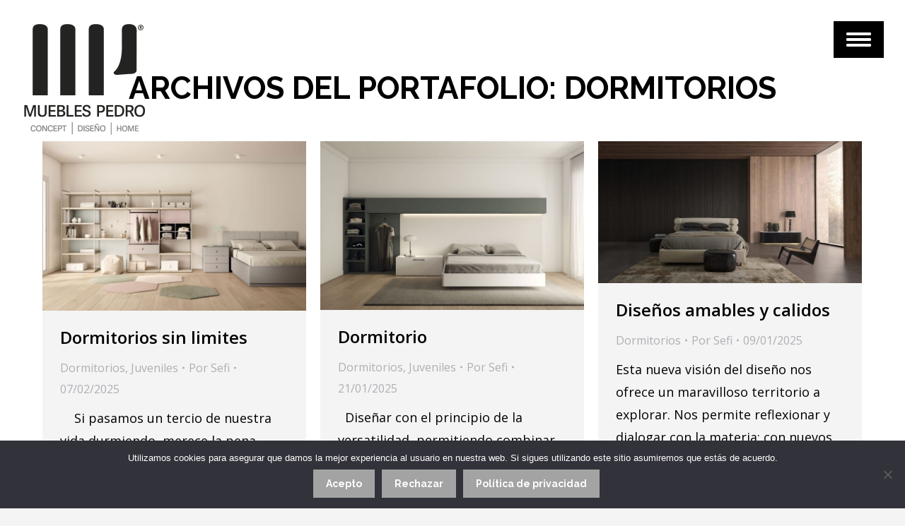

--- FILE ---
content_type: text/html; charset=UTF-8
request_url: https://www.mueblespedro.com/project-category/dormitorios/
body_size: 15533
content:
<!DOCTYPE html>
<!--[if !(IE 6) | !(IE 7) | !(IE 8)  ]><!-->
<html lang="es" class="no-js">
<!--<![endif]-->
<head>
	<meta charset="UTF-8" />
				<meta name="viewport" content="width=device-width, initial-scale=1, maximum-scale=1, user-scalable=0"/>
			<meta name="theme-color" content="#a3a3a3"/>	<link rel="profile" href="https://gmpg.org/xfn/11" />
	<meta name='robots' content='index, follow, max-image-preview:large, max-snippet:-1, max-video-preview:-1' />

	<!-- This site is optimized with the Yoast SEO plugin v26.8 - https://yoast.com/product/yoast-seo-wordpress/ -->
	<title>Dormitorios archivos - Muebles Pedro</title>
	<link rel="canonical" href="https://www.mueblespedro.com/project-category/dormitorios/" />
	<link rel="next" href="https://www.mueblespedro.com/project-category/dormitorios/page/2/" />
	<meta property="og:locale" content="es_ES" />
	<meta property="og:type" content="article" />
	<meta property="og:title" content="Dormitorios archivos - Muebles Pedro" />
	<meta property="og:url" content="https://www.mueblespedro.com/project-category/dormitorios/" />
	<meta property="og:site_name" content="Muebles Pedro" />
	<meta name="twitter:card" content="summary_large_image" />
	<script type="application/ld+json" class="yoast-schema-graph">{"@context":"https://schema.org","@graph":[{"@type":"CollectionPage","@id":"https://www.mueblespedro.com/project-category/dormitorios/","url":"https://www.mueblespedro.com/project-category/dormitorios/","name":"Dormitorios archivos - Muebles Pedro","isPartOf":{"@id":"https://www.mueblespedro.com/#website"},"primaryImageOfPage":{"@id":"https://www.mueblespedro.com/project-category/dormitorios/#primaryimage"},"image":{"@id":"https://www.mueblespedro.com/project-category/dormitorios/#primaryimage"},"thumbnailUrl":"https://www.mueblespedro.com/wp-content/uploads/2025/01/TOBISA-Dormitorios-juveniles-armarios-vestidores-zonas-de-estudio-y-muebles-a-medida-N-21.jpg","breadcrumb":{"@id":"https://www.mueblespedro.com/project-category/dormitorios/#breadcrumb"},"inLanguage":"es"},{"@type":"ImageObject","inLanguage":"es","@id":"https://www.mueblespedro.com/project-category/dormitorios/#primaryimage","url":"https://www.mueblespedro.com/wp-content/uploads/2025/01/TOBISA-Dormitorios-juveniles-armarios-vestidores-zonas-de-estudio-y-muebles-a-medida-N-21.jpg","contentUrl":"https://www.mueblespedro.com/wp-content/uploads/2025/01/TOBISA-Dormitorios-juveniles-armarios-vestidores-zonas-de-estudio-y-muebles-a-medida-N-21.jpg","width":1920,"height":1235},{"@type":"BreadcrumbList","@id":"https://www.mueblespedro.com/project-category/dormitorios/#breadcrumb","itemListElement":[{"@type":"ListItem","position":1,"name":"Portada","item":"https://www.mueblespedro.com/"},{"@type":"ListItem","position":2,"name":"Dormitorios"}]},{"@type":"WebSite","@id":"https://www.mueblespedro.com/#website","url":"https://www.mueblespedro.com/","name":"Muebles Pedro","description":"Interiorismo, salones, comedores, dormitorios, juveniles, infantiles, armarios, vestidores, tapicería, decoración, descanso, complementos de hogar, mobiliario, infografias 3d, decoración","potentialAction":[{"@type":"SearchAction","target":{"@type":"EntryPoint","urlTemplate":"https://www.mueblespedro.com/?s={search_term_string}"},"query-input":{"@type":"PropertyValueSpecification","valueRequired":true,"valueName":"search_term_string"}}],"inLanguage":"es"}]}</script>
	<!-- / Yoast SEO plugin. -->


<link rel='dns-prefetch' href='//challenges.cloudflare.com' />
<link rel='dns-prefetch' href='//maps.googleapis.com' />
<link rel='dns-prefetch' href='//fonts.googleapis.com' />
<link rel="alternate" type="application/rss+xml" title="Muebles Pedro &raquo; Feed" href="https://www.mueblespedro.com/feed/" />
<link rel="alternate" type="application/rss+xml" title="Muebles Pedro &raquo; Feed de los comentarios" href="https://www.mueblespedro.com/comments/feed/" />
<link rel="alternate" type="application/rss+xml" title="Muebles Pedro &raquo; Dormitorios Categoría de Portafolio Feed" href="https://www.mueblespedro.com/project-category/dormitorios/feed/" />
<style id='wp-img-auto-sizes-contain-inline-css'>
img:is([sizes=auto i],[sizes^="auto," i]){contain-intrinsic-size:3000px 1500px}
/*# sourceURL=wp-img-auto-sizes-contain-inline-css */
</style>
<style id='wp-emoji-styles-inline-css'>

	img.wp-smiley, img.emoji {
		display: inline !important;
		border: none !important;
		box-shadow: none !important;
		height: 1em !important;
		width: 1em !important;
		margin: 0 0.07em !important;
		vertical-align: -0.1em !important;
		background: none !important;
		padding: 0 !important;
	}
/*# sourceURL=wp-emoji-styles-inline-css */
</style>
<style id='classic-theme-styles-inline-css'>
/*! This file is auto-generated */
.wp-block-button__link{color:#fff;background-color:#32373c;border-radius:9999px;box-shadow:none;text-decoration:none;padding:calc(.667em + 2px) calc(1.333em + 2px);font-size:1.125em}.wp-block-file__button{background:#32373c;color:#fff;text-decoration:none}
/*# sourceURL=/wp-includes/css/classic-themes.min.css */
</style>
<link rel='stylesheet' id='contact-form-7-css' href='https://www.mueblespedro.com/wp-content/plugins/contact-form-7/includes/css/styles.css?ver=6.1.4' media='all' />
<link rel='stylesheet' id='cookie-notice-front-css' href='https://www.mueblespedro.com/wp-content/plugins/cookie-notice/css/front.min.css?ver=2.5.11' media='all' />
<link rel='stylesheet' id='the7-font-css' href='https://www.mueblespedro.com/wp-content/themes/dt-the7/fonts/icomoon-the7-font/icomoon-the7-font.min.css?ver=14.0.1' media='all' />
<link rel='stylesheet' id='the7-awesome-fonts-css' href='https://www.mueblespedro.com/wp-content/themes/dt-the7/fonts/FontAwesome/css/all.min.css?ver=14.0.1' media='all' />
<link rel='stylesheet' id='js_composer_front-css' href='https://www.mueblespedro.com/wp-content/plugins/js_composer/assets/css/js_composer.min.css?ver=8.7.2' media='all' />
<link rel='stylesheet' id='dt-web-fonts-css' href='https://fonts.googleapis.com/css?family=Hind:400,600,700%7COpen+Sans:400,600,700%7CRoboto:400,600,700%7CRaleway:400,600,700' media='all' />
<link rel='stylesheet' id='dt-main-css' href='https://www.mueblespedro.com/wp-content/themes/dt-the7/css/main.min.css?ver=14.0.1' media='all' />
<link rel='stylesheet' id='the7-custom-scrollbar-css' href='https://www.mueblespedro.com/wp-content/themes/dt-the7/lib/custom-scrollbar/custom-scrollbar.min.css?ver=14.0.1' media='all' />
<link rel='stylesheet' id='the7-wpbakery-css' href='https://www.mueblespedro.com/wp-content/themes/dt-the7/css/wpbakery.min.css?ver=14.0.1' media='all' />
<link rel='stylesheet' id='the7-core-css' href='https://www.mueblespedro.com/wp-content/plugins/dt-the7-core/assets/css/post-type.min.css?ver=2.7.12' media='all' />
<link rel='stylesheet' id='the7-css-vars-css' href='https://www.mueblespedro.com/wp-content/uploads/the7-css/css-vars.css?ver=d2a4d329ea30' media='all' />
<link rel='stylesheet' id='dt-custom-css' href='https://www.mueblespedro.com/wp-content/uploads/the7-css/custom.css?ver=d2a4d329ea30' media='all' />
<link rel='stylesheet' id='dt-media-css' href='https://www.mueblespedro.com/wp-content/uploads/the7-css/media.css?ver=d2a4d329ea30' media='all' />
<link rel='stylesheet' id='the7-mega-menu-css' href='https://www.mueblespedro.com/wp-content/uploads/the7-css/mega-menu.css?ver=d2a4d329ea30' media='all' />
<link rel='stylesheet' id='the7-elements-albums-portfolio-css' href='https://www.mueblespedro.com/wp-content/uploads/the7-css/the7-elements-albums-portfolio.css?ver=d2a4d329ea30' media='all' />
<link rel='stylesheet' id='the7-elements-css' href='https://www.mueblespedro.com/wp-content/uploads/the7-css/post-type-dynamic.css?ver=d2a4d329ea30' media='all' />
<link rel='stylesheet' id='style-css' href='https://www.mueblespedro.com/wp-content/themes/dt-the7/style.css?ver=14.0.1' media='all' />
<link rel='stylesheet' id='ultimate-vc-addons-style-min-css' href='https://www.mueblespedro.com/wp-content/plugins/Ultimate_VC_Addons/assets/min-css/ultimate.min.css?ver=3.21.2' media='all' />
<link rel='stylesheet' id='ultimate-vc-addons-icons-css' href='https://www.mueblespedro.com/wp-content/plugins/Ultimate_VC_Addons/assets/css/icons.css?ver=3.21.2' media='all' />
<link rel='stylesheet' id='ultimate-vc-addons-vidcons-css' href='https://www.mueblespedro.com/wp-content/plugins/Ultimate_VC_Addons/assets/fonts/vidcons.css?ver=3.21.2' media='all' />
<script src="https://www.mueblespedro.com/wp-includes/js/jquery/jquery.min.js?ver=3.7.1" id="jquery-core-js"></script>
<script src="https://www.mueblespedro.com/wp-includes/js/jquery/jquery-migrate.min.js?ver=3.4.1" id="jquery-migrate-js"></script>
<script src="//www.mueblespedro.com/wp-content/plugins/revslider/sr6/assets/js/rbtools.min.js?ver=6.7.38" async id="tp-tools-js"></script>
<script src="//www.mueblespedro.com/wp-content/plugins/revslider/sr6/assets/js/rs6.min.js?ver=6.7.38" async id="revmin-js"></script>
<script id="dt-above-fold-js-extra">
var dtLocal = {"themeUrl":"https://www.mueblespedro.com/wp-content/themes/dt-the7","passText":"Para ver esta publicaci\u00f3n protegida, introduce la contrase\u00f1a debajo:","moreButtonText":{"loading":"Cargando...","loadMore":"Cargar m\u00e1s"},"postID":"12578","ajaxurl":"https://www.mueblespedro.com/wp-admin/admin-ajax.php","REST":{"baseUrl":"https://www.mueblespedro.com/wp-json/the7/v1","endpoints":{"sendMail":"/send-mail"}},"contactMessages":{"required":"Uno o m\u00e1s campos tienen un error. Por favor revisa e intenta de nuevo.","terms":"Please accept the privacy policy.","fillTheCaptchaError":"Please, fill the captcha."},"captchaSiteKey":"","ajaxNonce":"e9184c8e10","pageData":{"type":"archive","template":"archive","layout":"masonry"},"themeSettings":{"smoothScroll":"on","lazyLoading":false,"desktopHeader":{"height":""},"ToggleCaptionEnabled":"disabled","ToggleCaption":"Navigation","floatingHeader":{"showAfter":140,"showMenu":true,"height":60,"logo":{"showLogo":true,"html":"","url":"https://www.mueblespedro.com/"}},"topLine":{"floatingTopLine":{"logo":{"showLogo":false,"html":""}}},"mobileHeader":{"firstSwitchPoint":778,"secondSwitchPoint":0,"firstSwitchPointHeight":60,"secondSwitchPointHeight":60,"mobileToggleCaptionEnabled":"right","mobileToggleCaption":"menu"},"stickyMobileHeaderFirstSwitch":{"logo":{"html":"\u003Cimg class=\" preload-me\" src=\"https://www.mueblespedro.com/wp-content/uploads/2023/02/logo-mobile-mueblespedro100x.png\" srcset=\"https://www.mueblespedro.com/wp-content/uploads/2023/02/logo-mobile-mueblespedro100x.png 100w, https://www.mueblespedro.com/wp-content/uploads/2023/02/logo-mobile-mueblespedro100x.png 100w\" width=\"100\" height=\"74\"   sizes=\"100px\" alt=\"Muebles Pedro\" /\u003E"}},"stickyMobileHeaderSecondSwitch":{"logo":{"html":"\u003Cimg class=\" preload-me\" src=\"https://www.mueblespedro.com/wp-content/uploads/2023/02/logo-mobile-mueblespedro100x.png\" srcset=\"https://www.mueblespedro.com/wp-content/uploads/2023/02/logo-mobile-mueblespedro100x.png 100w, https://www.mueblespedro.com/wp-content/uploads/2023/02/logo-mobile-mueblespedro100x.png 100w\" width=\"100\" height=\"74\"   sizes=\"100px\" alt=\"Muebles Pedro\" /\u003E"}},"sidebar":{"switchPoint":992},"boxedWidth":"1520px"},"VCMobileScreenWidth":"768"};
var dtShare = {"shareButtonText":{"facebook":"Compartir en Facebook","twitter":"Share on X","pinterest":"Tweet","linkedin":"Compartir en Linkedin","whatsapp":"Compartir en Whatsapp"},"overlayOpacity":"85"};
//# sourceURL=dt-above-fold-js-extra
</script>
<script src="https://www.mueblespedro.com/wp-content/themes/dt-the7/js/above-the-fold.min.js?ver=14.0.1" id="dt-above-fold-js"></script>
<script src="https://www.mueblespedro.com/wp-content/plugins/Ultimate_VC_Addons/assets/min-js/modernizr-custom.min.js?ver=3.21.2" id="ultimate-vc-addons-modernizr-js"></script>
<script src="https://www.mueblespedro.com/wp-content/plugins/Ultimate_VC_Addons/assets/min-js/jquery-ui.min.js?ver=3.21.2" id="jquery_ui-js"></script>
<script src="https://maps.googleapis.com/maps/api/js" id="ultimate-vc-addons-googleapis-js"></script>
<script src="https://www.mueblespedro.com/wp-includes/js/jquery/ui/core.min.js?ver=1.13.3" id="jquery-ui-core-js"></script>
<script src="https://www.mueblespedro.com/wp-includes/js/jquery/ui/mouse.min.js?ver=1.13.3" id="jquery-ui-mouse-js"></script>
<script src="https://www.mueblespedro.com/wp-includes/js/jquery/ui/slider.min.js?ver=1.13.3" id="jquery-ui-slider-js"></script>
<script src="https://www.mueblespedro.com/wp-content/plugins/Ultimate_VC_Addons/assets/min-js/jquery-ui-labeledslider.min.js?ver=3.21.2" id="ultimate-vc-addons_range_tick-js"></script>
<script src="https://www.mueblespedro.com/wp-content/plugins/Ultimate_VC_Addons/assets/min-js/ultimate.min.js?ver=3.21.2" id="ultimate-vc-addons-script-js"></script>
<script src="https://www.mueblespedro.com/wp-content/plugins/Ultimate_VC_Addons/assets/min-js/modal-all.min.js?ver=3.21.2" id="ultimate-vc-addons-modal-all-js"></script>
<script src="https://www.mueblespedro.com/wp-content/plugins/Ultimate_VC_Addons/assets/min-js/jparallax.min.js?ver=3.21.2" id="ultimate-vc-addons-jquery.shake-js"></script>
<script src="https://www.mueblespedro.com/wp-content/plugins/Ultimate_VC_Addons/assets/min-js/vhparallax.min.js?ver=3.21.2" id="ultimate-vc-addons-jquery.vhparallax-js"></script>
<script src="https://www.mueblespedro.com/wp-content/plugins/Ultimate_VC_Addons/assets/min-js/ultimate_bg.min.js?ver=3.21.2" id="ultimate-vc-addons-row-bg-js"></script>
<script src="https://www.mueblespedro.com/wp-content/plugins/Ultimate_VC_Addons/assets/min-js/mb-YTPlayer.min.js?ver=3.21.2" id="ultimate-vc-addons-jquery.ytplayer-js"></script>
<script></script><link rel="https://api.w.org/" href="https://www.mueblespedro.com/wp-json/" /><link rel="alternate" title="JSON" type="application/json" href="https://www.mueblespedro.com/wp-json/wp/v2/dt_portfolio_category/138" /><link rel="EditURI" type="application/rsd+xml" title="RSD" href="https://www.mueblespedro.com/xmlrpc.php?rsd" />
<meta name="generator" content="WordPress 6.9" />

<!-- Goolytics - Simple Google Analytics Begin -->
<script async src="//www.googletagmanager.com/gtag/js?id=UA-50331108-35"></script>
<script>window.dataLayer = window.dataLayer || [];
function gtag(){dataLayer.push(arguments);}
gtag('js', new Date());

gtag('config', 'UA-50331108-35', { 'anonymize_ip': true });
</script>
<!-- Goolytics - Simple Google Analytics End -->

<meta name="generator" content="Powered by WPBakery Page Builder - drag and drop page builder for WordPress."/>
<meta name="generator" content="Powered by Slider Revolution 6.7.38 - responsive, Mobile-Friendly Slider Plugin for WordPress with comfortable drag and drop interface." />
<link rel="icon" href="https://www.mueblespedro.com/wp-content/uploads/2019/01/Muebles-Pedro_Logo-Negro-150x66.png" type="image/png" sizes="16x16"/><link rel="icon" href="https://www.mueblespedro.com/wp-content/uploads/2019/01/Muebles-Pedro_Logo-Negro-150x66.png" type="image/png" sizes="32x32"/><link rel="apple-touch-icon" href="https://www.mueblespedro.com/wp-content/uploads/2019/01/Muebles-Pedro_Logo-Negro-150x66.png"><link rel="apple-touch-icon" sizes="76x76" href="https://www.mueblespedro.com/wp-content/uploads/2019/01/Muebles-Pedro_Logo-Negro-150x66.png"><link rel="apple-touch-icon" sizes="120x120" href="https://www.mueblespedro.com/wp-content/uploads/2019/01/Muebles-Pedro_Logo-Negro-150x66.png"><link rel="apple-touch-icon" sizes="152x152" href="https://www.mueblespedro.com/wp-content/uploads/2019/01/Muebles-Pedro_Logo-Negro-150x66.png"><script>function setREVStartSize(e){
			//window.requestAnimationFrame(function() {
				window.RSIW = window.RSIW===undefined ? window.innerWidth : window.RSIW;
				window.RSIH = window.RSIH===undefined ? window.innerHeight : window.RSIH;
				try {
					var pw = document.getElementById(e.c).parentNode.offsetWidth,
						newh;
					pw = pw===0 || isNaN(pw) || (e.l=="fullwidth" || e.layout=="fullwidth") ? window.RSIW : pw;
					e.tabw = e.tabw===undefined ? 0 : parseInt(e.tabw);
					e.thumbw = e.thumbw===undefined ? 0 : parseInt(e.thumbw);
					e.tabh = e.tabh===undefined ? 0 : parseInt(e.tabh);
					e.thumbh = e.thumbh===undefined ? 0 : parseInt(e.thumbh);
					e.tabhide = e.tabhide===undefined ? 0 : parseInt(e.tabhide);
					e.thumbhide = e.thumbhide===undefined ? 0 : parseInt(e.thumbhide);
					e.mh = e.mh===undefined || e.mh=="" || e.mh==="auto" ? 0 : parseInt(e.mh,0);
					if(e.layout==="fullscreen" || e.l==="fullscreen")
						newh = Math.max(e.mh,window.RSIH);
					else{
						e.gw = Array.isArray(e.gw) ? e.gw : [e.gw];
						for (var i in e.rl) if (e.gw[i]===undefined || e.gw[i]===0) e.gw[i] = e.gw[i-1];
						e.gh = e.el===undefined || e.el==="" || (Array.isArray(e.el) && e.el.length==0)? e.gh : e.el;
						e.gh = Array.isArray(e.gh) ? e.gh : [e.gh];
						for (var i in e.rl) if (e.gh[i]===undefined || e.gh[i]===0) e.gh[i] = e.gh[i-1];
											
						var nl = new Array(e.rl.length),
							ix = 0,
							sl;
						e.tabw = e.tabhide>=pw ? 0 : e.tabw;
						e.thumbw = e.thumbhide>=pw ? 0 : e.thumbw;
						e.tabh = e.tabhide>=pw ? 0 : e.tabh;
						e.thumbh = e.thumbhide>=pw ? 0 : e.thumbh;
						for (var i in e.rl) nl[i] = e.rl[i]<window.RSIW ? 0 : e.rl[i];
						sl = nl[0];
						for (var i in nl) if (sl>nl[i] && nl[i]>0) { sl = nl[i]; ix=i;}
						var m = pw>(e.gw[ix]+e.tabw+e.thumbw) ? 1 : (pw-(e.tabw+e.thumbw)) / (e.gw[ix]);
						newh =  (e.gh[ix] * m) + (e.tabh + e.thumbh);
					}
					var el = document.getElementById(e.c);
					if (el!==null && el) el.style.height = newh+"px";
					el = document.getElementById(e.c+"_wrapper");
					if (el!==null && el) {
						el.style.height = newh+"px";
						el.style.display = "block";
					}
				} catch(e){
					console.log("Failure at Presize of Slider:" + e)
				}
			//});
		  };</script>
<noscript><style> .wpb_animate_when_almost_visible { opacity: 1; }</style></noscript><script async src="https://www.googletagmanager.com/gtag/js?id=UA-50331108-17"></script>
<script>
  window.dataLayer = window.dataLayer || [];
  function gtag(){dataLayer.push(arguments);}
  gtag('js', new Date());

  gtag('config', 'UA-50331108-17');
</script>
<style id='the7-custom-inline-css' type='text/css'>
.menu-toggle-caption {
	display: none;
}
/*Custom mobile paddings*/
@media screen and (max-width: 768px) {
    .vc_row.custom-mobile-paddings {
        padding: 30px 20px 0px 20px !important;
    }
}
a {
    text-decoration: none !important;
}
</style>
<style id='global-styles-inline-css'>
:root{--wp--preset--aspect-ratio--square: 1;--wp--preset--aspect-ratio--4-3: 4/3;--wp--preset--aspect-ratio--3-4: 3/4;--wp--preset--aspect-ratio--3-2: 3/2;--wp--preset--aspect-ratio--2-3: 2/3;--wp--preset--aspect-ratio--16-9: 16/9;--wp--preset--aspect-ratio--9-16: 9/16;--wp--preset--color--black: #000000;--wp--preset--color--cyan-bluish-gray: #abb8c3;--wp--preset--color--white: #FFF;--wp--preset--color--pale-pink: #f78da7;--wp--preset--color--vivid-red: #cf2e2e;--wp--preset--color--luminous-vivid-orange: #ff6900;--wp--preset--color--luminous-vivid-amber: #fcb900;--wp--preset--color--light-green-cyan: #7bdcb5;--wp--preset--color--vivid-green-cyan: #00d084;--wp--preset--color--pale-cyan-blue: #8ed1fc;--wp--preset--color--vivid-cyan-blue: #0693e3;--wp--preset--color--vivid-purple: #9b51e0;--wp--preset--color--accent: #a3a3a3;--wp--preset--color--dark-gray: #111;--wp--preset--color--light-gray: #767676;--wp--preset--gradient--vivid-cyan-blue-to-vivid-purple: linear-gradient(135deg,rgb(6,147,227) 0%,rgb(155,81,224) 100%);--wp--preset--gradient--light-green-cyan-to-vivid-green-cyan: linear-gradient(135deg,rgb(122,220,180) 0%,rgb(0,208,130) 100%);--wp--preset--gradient--luminous-vivid-amber-to-luminous-vivid-orange: linear-gradient(135deg,rgb(252,185,0) 0%,rgb(255,105,0) 100%);--wp--preset--gradient--luminous-vivid-orange-to-vivid-red: linear-gradient(135deg,rgb(255,105,0) 0%,rgb(207,46,46) 100%);--wp--preset--gradient--very-light-gray-to-cyan-bluish-gray: linear-gradient(135deg,rgb(238,238,238) 0%,rgb(169,184,195) 100%);--wp--preset--gradient--cool-to-warm-spectrum: linear-gradient(135deg,rgb(74,234,220) 0%,rgb(151,120,209) 20%,rgb(207,42,186) 40%,rgb(238,44,130) 60%,rgb(251,105,98) 80%,rgb(254,248,76) 100%);--wp--preset--gradient--blush-light-purple: linear-gradient(135deg,rgb(255,206,236) 0%,rgb(152,150,240) 100%);--wp--preset--gradient--blush-bordeaux: linear-gradient(135deg,rgb(254,205,165) 0%,rgb(254,45,45) 50%,rgb(107,0,62) 100%);--wp--preset--gradient--luminous-dusk: linear-gradient(135deg,rgb(255,203,112) 0%,rgb(199,81,192) 50%,rgb(65,88,208) 100%);--wp--preset--gradient--pale-ocean: linear-gradient(135deg,rgb(255,245,203) 0%,rgb(182,227,212) 50%,rgb(51,167,181) 100%);--wp--preset--gradient--electric-grass: linear-gradient(135deg,rgb(202,248,128) 0%,rgb(113,206,126) 100%);--wp--preset--gradient--midnight: linear-gradient(135deg,rgb(2,3,129) 0%,rgb(40,116,252) 100%);--wp--preset--font-size--small: 13px;--wp--preset--font-size--medium: 20px;--wp--preset--font-size--large: 36px;--wp--preset--font-size--x-large: 42px;--wp--preset--spacing--20: 0.44rem;--wp--preset--spacing--30: 0.67rem;--wp--preset--spacing--40: 1rem;--wp--preset--spacing--50: 1.5rem;--wp--preset--spacing--60: 2.25rem;--wp--preset--spacing--70: 3.38rem;--wp--preset--spacing--80: 5.06rem;--wp--preset--shadow--natural: 6px 6px 9px rgba(0, 0, 0, 0.2);--wp--preset--shadow--deep: 12px 12px 50px rgba(0, 0, 0, 0.4);--wp--preset--shadow--sharp: 6px 6px 0px rgba(0, 0, 0, 0.2);--wp--preset--shadow--outlined: 6px 6px 0px -3px rgb(255, 255, 255), 6px 6px rgb(0, 0, 0);--wp--preset--shadow--crisp: 6px 6px 0px rgb(0, 0, 0);}:where(.is-layout-flex){gap: 0.5em;}:where(.is-layout-grid){gap: 0.5em;}body .is-layout-flex{display: flex;}.is-layout-flex{flex-wrap: wrap;align-items: center;}.is-layout-flex > :is(*, div){margin: 0;}body .is-layout-grid{display: grid;}.is-layout-grid > :is(*, div){margin: 0;}:where(.wp-block-columns.is-layout-flex){gap: 2em;}:where(.wp-block-columns.is-layout-grid){gap: 2em;}:where(.wp-block-post-template.is-layout-flex){gap: 1.25em;}:where(.wp-block-post-template.is-layout-grid){gap: 1.25em;}.has-black-color{color: var(--wp--preset--color--black) !important;}.has-cyan-bluish-gray-color{color: var(--wp--preset--color--cyan-bluish-gray) !important;}.has-white-color{color: var(--wp--preset--color--white) !important;}.has-pale-pink-color{color: var(--wp--preset--color--pale-pink) !important;}.has-vivid-red-color{color: var(--wp--preset--color--vivid-red) !important;}.has-luminous-vivid-orange-color{color: var(--wp--preset--color--luminous-vivid-orange) !important;}.has-luminous-vivid-amber-color{color: var(--wp--preset--color--luminous-vivid-amber) !important;}.has-light-green-cyan-color{color: var(--wp--preset--color--light-green-cyan) !important;}.has-vivid-green-cyan-color{color: var(--wp--preset--color--vivid-green-cyan) !important;}.has-pale-cyan-blue-color{color: var(--wp--preset--color--pale-cyan-blue) !important;}.has-vivid-cyan-blue-color{color: var(--wp--preset--color--vivid-cyan-blue) !important;}.has-vivid-purple-color{color: var(--wp--preset--color--vivid-purple) !important;}.has-black-background-color{background-color: var(--wp--preset--color--black) !important;}.has-cyan-bluish-gray-background-color{background-color: var(--wp--preset--color--cyan-bluish-gray) !important;}.has-white-background-color{background-color: var(--wp--preset--color--white) !important;}.has-pale-pink-background-color{background-color: var(--wp--preset--color--pale-pink) !important;}.has-vivid-red-background-color{background-color: var(--wp--preset--color--vivid-red) !important;}.has-luminous-vivid-orange-background-color{background-color: var(--wp--preset--color--luminous-vivid-orange) !important;}.has-luminous-vivid-amber-background-color{background-color: var(--wp--preset--color--luminous-vivid-amber) !important;}.has-light-green-cyan-background-color{background-color: var(--wp--preset--color--light-green-cyan) !important;}.has-vivid-green-cyan-background-color{background-color: var(--wp--preset--color--vivid-green-cyan) !important;}.has-pale-cyan-blue-background-color{background-color: var(--wp--preset--color--pale-cyan-blue) !important;}.has-vivid-cyan-blue-background-color{background-color: var(--wp--preset--color--vivid-cyan-blue) !important;}.has-vivid-purple-background-color{background-color: var(--wp--preset--color--vivid-purple) !important;}.has-black-border-color{border-color: var(--wp--preset--color--black) !important;}.has-cyan-bluish-gray-border-color{border-color: var(--wp--preset--color--cyan-bluish-gray) !important;}.has-white-border-color{border-color: var(--wp--preset--color--white) !important;}.has-pale-pink-border-color{border-color: var(--wp--preset--color--pale-pink) !important;}.has-vivid-red-border-color{border-color: var(--wp--preset--color--vivid-red) !important;}.has-luminous-vivid-orange-border-color{border-color: var(--wp--preset--color--luminous-vivid-orange) !important;}.has-luminous-vivid-amber-border-color{border-color: var(--wp--preset--color--luminous-vivid-amber) !important;}.has-light-green-cyan-border-color{border-color: var(--wp--preset--color--light-green-cyan) !important;}.has-vivid-green-cyan-border-color{border-color: var(--wp--preset--color--vivid-green-cyan) !important;}.has-pale-cyan-blue-border-color{border-color: var(--wp--preset--color--pale-cyan-blue) !important;}.has-vivid-cyan-blue-border-color{border-color: var(--wp--preset--color--vivid-cyan-blue) !important;}.has-vivid-purple-border-color{border-color: var(--wp--preset--color--vivid-purple) !important;}.has-vivid-cyan-blue-to-vivid-purple-gradient-background{background: var(--wp--preset--gradient--vivid-cyan-blue-to-vivid-purple) !important;}.has-light-green-cyan-to-vivid-green-cyan-gradient-background{background: var(--wp--preset--gradient--light-green-cyan-to-vivid-green-cyan) !important;}.has-luminous-vivid-amber-to-luminous-vivid-orange-gradient-background{background: var(--wp--preset--gradient--luminous-vivid-amber-to-luminous-vivid-orange) !important;}.has-luminous-vivid-orange-to-vivid-red-gradient-background{background: var(--wp--preset--gradient--luminous-vivid-orange-to-vivid-red) !important;}.has-very-light-gray-to-cyan-bluish-gray-gradient-background{background: var(--wp--preset--gradient--very-light-gray-to-cyan-bluish-gray) !important;}.has-cool-to-warm-spectrum-gradient-background{background: var(--wp--preset--gradient--cool-to-warm-spectrum) !important;}.has-blush-light-purple-gradient-background{background: var(--wp--preset--gradient--blush-light-purple) !important;}.has-blush-bordeaux-gradient-background{background: var(--wp--preset--gradient--blush-bordeaux) !important;}.has-luminous-dusk-gradient-background{background: var(--wp--preset--gradient--luminous-dusk) !important;}.has-pale-ocean-gradient-background{background: var(--wp--preset--gradient--pale-ocean) !important;}.has-electric-grass-gradient-background{background: var(--wp--preset--gradient--electric-grass) !important;}.has-midnight-gradient-background{background: var(--wp--preset--gradient--midnight) !important;}.has-small-font-size{font-size: var(--wp--preset--font-size--small) !important;}.has-medium-font-size{font-size: var(--wp--preset--font-size--medium) !important;}.has-large-font-size{font-size: var(--wp--preset--font-size--large) !important;}.has-x-large-font-size{font-size: var(--wp--preset--font-size--x-large) !important;}
/*# sourceURL=global-styles-inline-css */
</style>
<link rel='stylesheet' id='vc_animate-css-css' href='https://www.mueblespedro.com/wp-content/plugins/js_composer/assets/lib/vendor/dist/animate.css/animate.min.css?ver=8.7.2' media='all' />
<link rel='stylesheet' id='ultimate-vc-addons-background-style-css' href='https://www.mueblespedro.com/wp-content/plugins/Ultimate_VC_Addons/assets/min-css/background-style.min.css?ver=3.21.2' media='all' />
<link rel='stylesheet' id='rs-plugin-settings-css' href='//www.mueblespedro.com/wp-content/plugins/revslider/sr6/assets/css/rs6.css?ver=6.7.38' media='all' />
<style id='rs-plugin-settings-inline-css'>
.tp-caption a{color:#ff7302;text-shadow:none;-webkit-transition:all 0.2s ease-out;-moz-transition:all 0.2s ease-out;-o-transition:all 0.2s ease-out;-ms-transition:all 0.2s ease-out}.tp-caption a:hover{color:#ffa902}.tp-caption a{color:#ff7302;text-shadow:none;-webkit-transition:all 0.2s ease-out;-moz-transition:all 0.2s ease-out;-o-transition:all 0.2s ease-out;-ms-transition:all 0.2s ease-out}.tp-caption a:hover{color:#ffa902}
/*# sourceURL=rs-plugin-settings-inline-css */
</style>
</head>
<body id="the7-body" class="archive tax-dt_portfolio_category term-dormitorios term-138 wp-embed-responsive wp-theme-dt-the7 cookies-not-set the7-core-ver-2.7.12 layout-masonry description-under-image dt-responsive-on right-mobile-menu-close-icon overlay-navigation mobile-hamburger-close-bg-enable mobile-hamburger-close-bg-hover-enable  rotate-medium-mobile-menu-close-icon fade-medium-menu-close-icon srcset-enabled btn-flat custom-btn-color custom-btn-hover-color sticky-mobile-header first-switch-logo-left first-switch-menu-right second-switch-logo-left second-switch-menu-right right-mobile-menu layzr-loading-on no-avatars popup-message-style the7-ver-14.0.1 dt-fa-compatibility wpb-js-composer js-comp-ver-8.7.2 vc_responsive">
<!-- The7 14.0.1 -->

<div id="page" >
	<a class="skip-link screen-reader-text" href="#content">Saltar al contenido</a>


<div class="masthead side-header v-center content-center fully-inside widgets full-height h-center h-justify shadow-mobile-header-decoration sub-downwards animate-position-menu-icon right-menu-close-icon hamburger-bg-enable hamburger-bg-hover-enable hamburger-border-disable hamburger-border-hover-disable animate-color-mobile-menu-icon mobile-right-caption dt-parent-menu-clickable show-sub-menu-on-hover">
	<div class="hide-overlay hamburger-close-bg-enable hamburger-close-bg-hover-enable hamburger-close-border-enable hamburger-close-border-hover-enable"><div class="close-line-wrap"><span class="close-line"></span><span class="close-line"></span><span class="close-line"></span></div></div>	<header class="header-bar" role="banner">

		<div class="branding">
	<div id="site-title" class="assistive-text">Muebles Pedro</div>
	<div id="site-description" class="assistive-text">Interiorismo, salones, comedores, dormitorios, juveniles, infantiles, armarios, vestidores, tapicería, decoración, descanso, complementos de hogar, mobiliario, infografias 3d, decoración</div>
	<a class="" href="https://www.mueblespedro.com/"><img class=" preload-me" src="https://www.mueblespedro.com/wp-content/uploads/2023/02/logo-mobile-mueblespedro100x.png" srcset="https://www.mueblespedro.com/wp-content/uploads/2023/02/logo-mobile-mueblespedro100x.png 100w" width="100" height="74"   sizes="100px" alt="Muebles Pedro" /></a></div>

		<ul id="primary-menu" class="main-nav underline-decoration upwards-line outside-item-remove-margin"><li class="menu-item menu-item-type-post_type menu-item-object-page menu-item-home menu-item-10525 first depth-0"><a href='https://www.mueblespedro.com/' data-level='1'><span class="menu-item-text"><span class="menu-text">Inicio</span></span></a></li> <li class="menu-item menu-item-type-post_type menu-item-object-page menu-item-3264 depth-0"><a href='https://www.mueblespedro.com/empresa/' data-level='1'><span class="menu-item-text"><span class="menu-text">Empresa</span></span></a></li> <li class="menu-item menu-item-type-post_type menu-item-object-page menu-item-10415 depth-0"><a href='https://www.mueblespedro.com/blog/' data-level='1'><span class="menu-item-text"><span class="menu-text">Blog &#038; Reels</span></span></a></li> <li class="menu-item menu-item-type-post_type menu-item-object-page menu-item-3246 last depth-0"><a href='https://www.mueblespedro.com/contacto/' data-level='1'><span class="menu-item-text"><span class="menu-text">Contacto</span></span></a></li> </ul>
		<div class="mini-widgets"><a href="tel:+34953698801" class="mini-contacts phone show-on-desktop in-menu-first-switch in-menu-second-switch"><i class="fa-fw the7-mw-icon-phone-bold"></i></a><a href="https://www.instagram.com/mueblespedro/" class="mini-contacts skype show-on-desktop in-menu-first-switch in-menu-second-switch"><i class="fa-fw icomoon-the7-font-instagram"></i></a><a href="https://www.facebook.com/mueblespedro" class="mini-contacts email show-on-desktop in-menu-first-switch in-menu-second-switch"><i class="fa-fw icomoon-the7-font-facebook"></i></a><a href="https://www.youtube.com/channel/UCeb_pS7PuaEFBd6jfKN58Dw" class="mini-contacts multipurpose_2 show-on-desktop in-menu-first-switch in-menu-second-switch"><i class="fa-fw fab fa-youtube"></i></a><a href="https://www.pinterest.es/mueblespedro/" class="mini-contacts multipurpose_3 show-on-desktop in-menu-first-switch in-menu-second-switch"><i class="fa-fw fab fa-pinterest-p"></i></a></div>
	</header>

</div>

<div class="masthead mixed-header side-header-menu-icon floating-logo floating-menu-icon-right animate-position-menu-icon right-menu-close-icon hamburger-bg-enable hamburger-bg-hover-enable hamburger-border-disable hamburger-border-hover-disable animate-color-mobile-menu-icon mobile-right-caption dt-parent-menu-clickable show-sub-menu-on-hover shadow-mobile-header-decoration show-device-logo show-mobile-logo">

	<div class="top-bar line-content top-bar-empty top-bar-line-hide">
	<div class="top-bar-bg" ></div>
	<div class="mini-widgets left-widgets"></div><div class="mini-widgets right-widgets"></div></div>

	<header class="header-bar" role="banner">

		<div class="branding">

	<a class="" href="https://www.mueblespedro.com/"><img class=" preload-me" src="https://www.mueblespedro.com/wp-content/uploads/2023/01/muebles-pedro-180px.png" srcset="https://www.mueblespedro.com/wp-content/uploads/2023/01/muebles-pedro-180px.png 180w" width="180" height="162"   sizes="180px" alt="Muebles Pedro" /><img class="mobile-logo preload-me" src="https://www.mueblespedro.com/wp-content/uploads/2023/02/logo-mobile-mueblespedro100x.png" srcset="https://www.mueblespedro.com/wp-content/uploads/2023/02/logo-mobile-mueblespedro100x.png 100w, https://www.mueblespedro.com/wp-content/uploads/2023/02/logo-mobile-mueblespedro100x.png 100w" width="100" height="74"   sizes="100px" alt="Muebles Pedro" /></a>
</div>

		<div class="menu-toggle"></div>
	</header>

</div>
<div role="navigation" aria-label="Main Menu" class="dt-mobile-header ">
	<div class="dt-close-mobile-menu-icon" aria-label="Close" role="button" tabindex="0"><div class="close-line-wrap"><span class="close-line"></span><span class="close-line"></span><span class="close-line"></span></div></div>	<ul id="mobile-menu" class="mobile-main-nav">
		<li class="menu-item menu-item-type-post_type menu-item-object-page menu-item-home menu-item-10525 first depth-0"><a href='https://www.mueblespedro.com/' data-level='1'><span class="menu-item-text"><span class="menu-text">Inicio</span></span></a></li> <li class="menu-item menu-item-type-post_type menu-item-object-page menu-item-3264 depth-0"><a href='https://www.mueblespedro.com/empresa/' data-level='1'><span class="menu-item-text"><span class="menu-text">Empresa</span></span></a></li> <li class="menu-item menu-item-type-post_type menu-item-object-page menu-item-10415 depth-0"><a href='https://www.mueblespedro.com/blog/' data-level='1'><span class="menu-item-text"><span class="menu-text">Blog &#038; Reels</span></span></a></li> <li class="menu-item menu-item-type-post_type menu-item-object-page menu-item-3246 last depth-0"><a href='https://www.mueblespedro.com/contacto/' data-level='1'><span class="menu-item-text"><span class="menu-text">Contacto</span></span></a></li> 	</ul>
	<div class='mobile-mini-widgets-in-menu'></div>
</div>

		<div class="page-title title-center disabled-bg breadcrumbs-off page-title-responsive-enabled">
			<div class="wf-wrap">

				<div class="page-title-head hgroup"><h1 >Archivos del Portafolio: <span>Dormitorios</span></h1></div>			</div>
		</div>

		

<div id="main" class="sidebar-none sidebar-divider-vertical">

	
	<div class="main-gradient"></div>
	<div class="wf-wrap">
	<div class="wf-container-main">

	

	<!-- Content -->
	<div id="content" class="content" role="main">

		<div class="wf-container loading-effect-fade-in iso-container bg-under-post description-under-image content-align-left" data-padding="10px" data-cur-page="1" data-width="320px" data-columns="3">
<div class="wf-cell iso-item" data-post-id="12578" data-date="2025-02-07T19:43:37+01:00" data-name="Dormitorios sin limites">
<article class="post post-12578 dt_portfolio type-dt_portfolio status-publish has-post-thumbnail hentry dt_portfolio_category-dormitorios dt_portfolio_category-juveniles dt_portfolio_category-138 dt_portfolio_category-169 bg-on fullwidth-img">

	<div class="project-list-media">
	<figure class="buttons-on-img ">
		<a href="https://www.mueblespedro.com/proyecto/dormitorios-sin-limites/" class="alignnone rollover layzr-bg" title="TOBISA-Dormitorios-juveniles-armarios-vestidores-zonas-de-estudio-y-muebles-a-medida-N-21"  aria-label="Post image"><img class="preload-me iso-lazy-load aspect" src="data:image/svg+xml,%3Csvg%20xmlns%3D&#39;http%3A%2F%2Fwww.w3.org%2F2000%2Fsvg&#39;%20viewBox%3D&#39;0%200%20760%20489&#39;%2F%3E" data-src="https://www.mueblespedro.com/wp-content/uploads/2025/01/TOBISA-Dormitorios-juveniles-armarios-vestidores-zonas-de-estudio-y-muebles-a-medida-N-21-760x489.jpg" data-srcset="https://www.mueblespedro.com/wp-content/uploads/2025/01/TOBISA-Dormitorios-juveniles-armarios-vestidores-zonas-de-estudio-y-muebles-a-medida-N-21-760x489.jpg 760w, https://www.mueblespedro.com/wp-content/uploads/2025/01/TOBISA-Dormitorios-juveniles-armarios-vestidores-zonas-de-estudio-y-muebles-a-medida-N-21-1520x978.jpg 1520w" loading="eager" style="--ratio: 760 / 489" sizes="(max-width: 760px) 100vw, 760px" alt="" width="760" height="489"  /></a>				<figcaption class="rollover-content">
			<div class="links-container"><a href="https://www.mueblespedro.com/wp-content/uploads/2025/01/TOBISA-Dormitorios-juveniles-armarios-vestidores-zonas-de-estudio-y-muebles-a-medida-N-21.jpg" class="project-zoom dt-pswp-item dt-single-pswp-popup" title="TOBISA-Dormitorios-juveniles-armarios-vestidores-zonas-de-estudio-y-muebles-a-medida-N-21" data-dt-img-description="" data-large_image_width="1920" data-large_image_height="1235" aria-label="Portfolio zoom icon">Lupa</a><a href="https://www.mueblespedro.com/proyecto/dormitorios-sin-limites/" class="project-details">Detalles</a></div>		</figcaption>
			</figure>
</div>
<div class="project-list-content">
	<h3 class="entry-title"><a href="https://www.mueblespedro.com/proyecto/dormitorios-sin-limites/" title="Dormitorios sin limites" rel="bookmark">Dormitorios sin limites</a></h3><div class="entry-meta portfolio-categories"><span class="category-link"><a href="https://www.mueblespedro.com/project-category/dormitorios/" >Dormitorios</a>, <a href="https://www.mueblespedro.com/project-category/juveniles/" >Juveniles</a></span><a class="author vcard" href="https://www.mueblespedro.com/author/sefi/" title="Ver todas las publicaciones de Sefi" rel="author">Por <span class="fn">Sefi</span></a><a href="javascript:void(0);" title="19:43" class="data-link" rel="bookmark"><time class="entry-date updated" datetime="2025-02-07T19:43:37+01:00">07/02/2025</time></a></div><p>&nbsp; &nbsp; Si pasamos un tercio de nuestra vida durmiendo, merece la pena detenernos a elegir la mejor cama, ¿no crees? &nbsp; &nbsp; PEDRO CONCEPT C/Río Grande 5 &#8211; 7, 23700 Linares &#8211; Jaén Tlf: 953 698 801 PEDRO DISEÑO Paseo Virgen de Linarejos 3, 23700 Linares &#8211; Jaén Tlf: 953 601 993 PEDRO HOME&hellip;</p>
</div>
</article>

</div>
<div class="wf-cell iso-item" data-post-id="12576" data-date="2025-01-21T19:45:06+01:00" data-name="Dormitorio">
<article class="post post-12576 dt_portfolio type-dt_portfolio status-publish has-post-thumbnail hentry dt_portfolio_category-dormitorios dt_portfolio_category-juveniles dt_portfolio_category-138 dt_portfolio_category-169 bg-on fullwidth-img">

	<div class="project-list-media">
	<figure class="buttons-on-img ">
		<a href="https://www.mueblespedro.com/proyecto/12576/" class="alignnone rollover layzr-bg" title="TOBISA-Dormitorios-juveniles-armarios-vestidores-zonas-de-estudio-y-muebles-a-medida-R-5"  aria-label="Post image"><img class="preload-me iso-lazy-load aspect" src="data:image/svg+xml,%3Csvg%20xmlns%3D&#39;http%3A%2F%2Fwww.w3.org%2F2000%2Fsvg&#39;%20viewBox%3D&#39;0%200%20760%20487&#39;%2F%3E" data-src="https://www.mueblespedro.com/wp-content/uploads/2025/01/TOBISA-Dormitorios-juveniles-armarios-vestidores-zonas-de-estudio-y-muebles-a-medida-R-5-760x487.jpg" data-srcset="https://www.mueblespedro.com/wp-content/uploads/2025/01/TOBISA-Dormitorios-juveniles-armarios-vestidores-zonas-de-estudio-y-muebles-a-medida-R-5-760x487.jpg 760w, https://www.mueblespedro.com/wp-content/uploads/2025/01/TOBISA-Dormitorios-juveniles-armarios-vestidores-zonas-de-estudio-y-muebles-a-medida-R-5-1520x974.jpg 1520w" loading="eager" style="--ratio: 760 / 487" sizes="(max-width: 760px) 100vw, 760px" alt="" width="760" height="487"  /></a>				<figcaption class="rollover-content">
			<div class="links-container"><a href="https://www.mueblespedro.com/wp-content/uploads/2025/01/TOBISA-Dormitorios-juveniles-armarios-vestidores-zonas-de-estudio-y-muebles-a-medida-R-5.jpg" class="project-zoom dt-pswp-item dt-single-pswp-popup" title="TOBISA-Dormitorios-juveniles-armarios-vestidores-zonas-de-estudio-y-muebles-a-medida-R-5" data-dt-img-description="" data-large_image_width="1920" data-large_image_height="1231" aria-label="Portfolio zoom icon">Lupa</a><a href="https://www.mueblespedro.com/proyecto/12576/" class="project-details">Detalles</a></div>		</figcaption>
			</figure>
</div>
<div class="project-list-content">
	<h3 class="entry-title"><a href="https://www.mueblespedro.com/proyecto/12576/" title="Dormitorio" rel="bookmark">Dormitorio</a></h3><div class="entry-meta portfolio-categories"><span class="category-link"><a href="https://www.mueblespedro.com/project-category/dormitorios/" >Dormitorios</a>, <a href="https://www.mueblespedro.com/project-category/juveniles/" >Juveniles</a></span><a class="author vcard" href="https://www.mueblespedro.com/author/sefi/" title="Ver todas las publicaciones de Sefi" rel="author">Por <span class="fn">Sefi</span></a><a href="javascript:void(0);" title="19:45" class="data-link" rel="bookmark"><time class="entry-date updated" datetime="2025-01-21T19:45:06+01:00">21/01/2025</time></a></div><p>&nbsp; Diseñar con el principio de la versatilidad, permitiendo combinar de forma modular todo tipo de elementos de mueble y almacenaje, así como crear estancias multiusos o espacios a medida en las habitaciones, zonas de estudio y trabajo, home office, armarios y vestidores. PEDRO CONCEPT C/Río Grande 5 &#8211; 7, 23700 Linares &#8211; Jaén Tlf:&hellip;</p>
</div>
</article>

</div>
<div class="wf-cell iso-item" data-post-id="12431" data-date="2025-01-09T19:43:56+01:00" data-name="Diseños amables y calidos">
<article class="post post-12431 dt_portfolio type-dt_portfolio status-publish has-post-thumbnail hentry dt_portfolio_category-dormitorios dt_portfolio_category-138 bg-on fullwidth-img">

	<div class="project-list-media">
	<figure class="buttons-on-img ">
		<a href="https://www.mueblespedro.com/proyecto/disenos-amables-y-calidos/" class="alignnone rollover layzr-bg" title="ambiente50012143"  aria-label="Post image"><img class="preload-me iso-lazy-load aspect" src="data:image/svg+xml,%3Csvg%20xmlns%3D&#39;http%3A%2F%2Fwww.w3.org%2F2000%2Fsvg&#39;%20viewBox%3D&#39;0%200%20760%20409&#39;%2F%3E" data-src="https://www.mueblespedro.com/wp-content/uploads/2025/01/ambiente50012143-760x409.jpg" data-srcset="https://www.mueblespedro.com/wp-content/uploads/2025/01/ambiente50012143-760x409.jpg 760w, https://www.mueblespedro.com/wp-content/uploads/2025/01/ambiente50012143.jpg 1029w" loading="eager" style="--ratio: 760 / 409" sizes="(max-width: 760px) 100vw, 760px" alt="" width="760" height="409"  /></a>				<figcaption class="rollover-content">
			<div class="links-container"><a href="https://www.mueblespedro.com/wp-content/uploads/2025/01/ambiente50012143.jpg" class="project-zoom dt-pswp-item dt-single-pswp-popup" title="ambiente50012143" data-dt-img-description="" data-large_image_width="1030" data-large_image_height="554" aria-label="Portfolio zoom icon">Lupa</a><a href="https://www.mueblespedro.com/proyecto/disenos-amables-y-calidos/" class="project-details">Detalles</a></div>		</figcaption>
			</figure>
</div>
<div class="project-list-content">
	<h3 class="entry-title"><a href="https://www.mueblespedro.com/proyecto/disenos-amables-y-calidos/" title="Diseños amables y calidos" rel="bookmark">Diseños amables y calidos</a></h3><div class="entry-meta portfolio-categories"><span class="category-link"><a href="https://www.mueblespedro.com/project-category/dormitorios/" >Dormitorios</a></span><a class="author vcard" href="https://www.mueblespedro.com/author/sefi/" title="Ver todas las publicaciones de Sefi" rel="author">Por <span class="fn">Sefi</span></a><a href="javascript:void(0);" title="19:43" class="data-link" rel="bookmark"><time class="entry-date updated" datetime="2025-01-09T19:43:56+01:00">09/01/2025</time></a></div><p>Esta nueva visión del diseño nos ofrece un maravilloso territorio a explorar. Nos permite reflexionar y dialogar con la materia; con nuevos enfoques, estéticos y razonados. Las técnicas de producción se vuelven más humanas, atienden a un proceso gentil y amable, aumentando así, la calidad y el diseño. PEDRO CONCEPT C/Río Grande 5 &#8211; 7,&hellip;</p>
</div>
</article>

</div>
<div class="wf-cell iso-item" data-post-id="12209" data-date="2024-07-19T20:08:13+02:00" data-name="Dormitorios individuales">
<article class="post post-12209 dt_portfolio type-dt_portfolio status-publish has-post-thumbnail hentry dt_portfolio_category-dormitorios dt_portfolio_category-juveniles dt_portfolio_category-138 dt_portfolio_category-169 bg-on fullwidth-img">

	<div class="project-list-media">
	<figure class="buttons-on-img ">
		<a href="https://www.mueblespedro.com/proyecto/modulos-a-pared/" class="alignnone rollover layzr-bg" title="AF_LG_ESSENTIAL_AMB01_CAPAS-web"  aria-label="Post image"><img class="preload-me iso-lazy-load aspect" src="data:image/svg+xml,%3Csvg%20xmlns%3D&#39;http%3A%2F%2Fwww.w3.org%2F2000%2Fsvg&#39;%20viewBox%3D&#39;0%200%20760%20489&#39;%2F%3E" data-src="https://www.mueblespedro.com/wp-content/uploads/2024/05/AF_LG_ESSENTIAL_AMB01_CAPAS-web-760x489.jpg" data-srcset="https://www.mueblespedro.com/wp-content/uploads/2024/05/AF_LG_ESSENTIAL_AMB01_CAPAS-web-760x489.jpg 760w, https://www.mueblespedro.com/wp-content/uploads/2024/05/AF_LG_ESSENTIAL_AMB01_CAPAS-web-1520x978.jpg 1520w" loading="eager" style="--ratio: 760 / 489" sizes="(max-width: 760px) 100vw, 760px" alt="" width="760" height="489"  /></a>				<figcaption class="rollover-content">
			<div class="links-container"><a href="https://www.mueblespedro.com/wp-content/uploads/2024/05/AF_LG_ESSENTIAL_AMB01_CAPAS-web.jpg" class="project-zoom dt-pswp-item dt-single-pswp-popup" title="AF_LG_ESSENTIAL_AMB01_CAPAS-web" data-dt-img-description="" data-large_image_width="1913" data-large_image_height="1232" aria-label="Portfolio zoom icon">Lupa</a><a href="https://www.mueblespedro.com/proyecto/modulos-a-pared/" class="project-details">Detalles</a></div>		</figcaption>
			</figure>
</div>
<div class="project-list-content">
	<h3 class="entry-title"><a href="https://www.mueblespedro.com/proyecto/modulos-a-pared/" title="Dormitorios individuales" rel="bookmark">Dormitorios individuales</a></h3><div class="entry-meta portfolio-categories"><span class="category-link"><a href="https://www.mueblespedro.com/project-category/dormitorios/" >Dormitorios</a>, <a href="https://www.mueblespedro.com/project-category/juveniles/" >Juveniles</a></span><a class="author vcard" href="https://www.mueblespedro.com/author/sefi/" title="Ver todas las publicaciones de Sefi" rel="author">Por <span class="fn">Sefi</span></a><a href="javascript:void(0);" title="20:08" class="data-link" rel="bookmark"><time class="entry-date updated" datetime="2024-07-19T20:08:13+02:00">19/07/2024</time></a></div><p>&nbsp; &nbsp; Su aspecto único y relajado evoca una sensación de calma y tranquilidad, convirtiendo tu espacio en un refugio acogedor y lleno de estilo. Estos conjuntos crean un ambiente armonioso y agradable donde puedes relajarte y desconectar del mundo exterior. &nbsp; &nbsp; &nbsp; &nbsp; &nbsp; &nbsp; &nbsp; &nbsp; &nbsp; &nbsp; &nbsp; CAMAS INDIVIDUALES Las&hellip;</p>
</div>
</article>

</div>
<div class="wf-cell iso-item" data-post-id="12137" data-date="2024-06-27T18:24:26+02:00" data-name="Dormitorio principal">
<article class="post post-12137 dt_portfolio type-dt_portfolio status-publish has-post-thumbnail hentry dt_portfolio_category-dormitorios dt_portfolio_category-138 bg-on fullwidth-img">

	<div class="project-list-media">
	<figure class="buttons-on-img ">
		<a href="https://www.mueblespedro.com/proyecto/dormitorio-principal/" class="alignnone rollover layzr-bg" title="10"  aria-label="Post image"><img class="preload-me iso-lazy-load aspect" src="data:image/svg+xml,%3Csvg%20xmlns%3D&#39;http%3A%2F%2Fwww.w3.org%2F2000%2Fsvg&#39;%20viewBox%3D&#39;0%200%20760%20308&#39;%2F%3E" data-src="https://www.mueblespedro.com/wp-content/uploads/2024/06/10-760x308.jpg" data-srcset="https://www.mueblespedro.com/wp-content/uploads/2024/06/10-760x308.jpg 760w, https://www.mueblespedro.com/wp-content/uploads/2024/06/10-1520x616.jpg 1520w" loading="eager" style="--ratio: 760 / 308" sizes="(max-width: 760px) 100vw, 760px" alt="" width="760" height="308"  /></a>				<figcaption class="rollover-content">
			<div class="links-container"><a href="https://www.mueblespedro.com/wp-content/uploads/2024/06/10.jpg" class="project-zoom dt-pswp-item dt-single-pswp-popup" title="10" data-dt-img-description="" data-large_image_width="1800" data-large_image_height="730" aria-label="Portfolio zoom icon">Lupa</a><a href="https://www.mueblespedro.com/proyecto/dormitorio-principal/" class="project-details">Detalles</a></div>		</figcaption>
			</figure>
</div>
<div class="project-list-content">
	<h3 class="entry-title"><a href="https://www.mueblespedro.com/proyecto/dormitorio-principal/" title="Dormitorio principal" rel="bookmark">Dormitorio principal</a></h3><div class="entry-meta portfolio-categories"><span class="category-link"><a href="https://www.mueblespedro.com/project-category/dormitorios/" >Dormitorios</a></span><a class="author vcard" href="https://www.mueblespedro.com/author/sefi/" title="Ver todas las publicaciones de Sefi" rel="author">Por <span class="fn">Sefi</span></a><a href="javascript:void(0);" title="18:24" class="data-link" rel="bookmark"><time class="entry-date updated" datetime="2024-06-27T18:24:26+02:00">27/06/2024</time></a></div><p>&nbsp; En los dormitorios la propuesta estética central se basa en un juego de alturas entre un cabezal Más que una pieza de decoración, se trata de un recurso de interiorismo diferente que permite como opción la retroiluminación posterior de la pared. Su diseño de ejecución compleja ofrece como resultado un conjunto de geometrías de&hellip;</p>
</div>
</article>

</div>
<div class="wf-cell iso-item" data-post-id="12093" data-date="2024-05-07T19:44:18+02:00" data-name="Juveniles funcionales">
<article class="post post-12093 dt_portfolio type-dt_portfolio status-publish has-post-thumbnail hentry dt_portfolio_category-dormitorios dt_portfolio_category-juveniles dt_portfolio_category-138 dt_portfolio_category-169 bg-on fullwidth-img">

	<div class="project-list-media">
	<figure class="buttons-on-img ">
		<a href="https://www.mueblespedro.com/proyecto/juveniles-funcionales/" class="alignnone rollover layzr-bg" title="composicion-cama-fenolica-mesa-levita"  aria-label="Post image"><img class="preload-me iso-lazy-load aspect" src="data:image/svg+xml,%3Csvg%20xmlns%3D&#39;http%3A%2F%2Fwww.w3.org%2F2000%2Fsvg&#39;%20viewBox%3D&#39;0%200%20760%20492&#39;%2F%3E" data-src="https://www.mueblespedro.com/wp-content/uploads/2024/05/composicion-cama-fenolica-mesa-levita-760x492.jpg" data-srcset="https://www.mueblespedro.com/wp-content/uploads/2024/05/composicion-cama-fenolica-mesa-levita-760x492.jpg 760w, https://www.mueblespedro.com/wp-content/uploads/2024/05/composicion-cama-fenolica-mesa-levita.jpg 1200w" loading="eager" style="--ratio: 760 / 492" sizes="(max-width: 760px) 100vw, 760px" alt="" width="760" height="492"  /></a>				<figcaption class="rollover-content">
			<div class="links-container"><a href="https://www.mueblespedro.com/wp-content/uploads/2024/05/composicion-cama-fenolica-mesa-levita.jpg" class="project-zoom dt-pswp-item dt-single-pswp-popup" title="composicion-cama-fenolica-mesa-levita" data-dt-img-description="" data-large_image_width="1200" data-large_image_height="777" aria-label="Portfolio zoom icon">Lupa</a><a href="https://www.mueblespedro.com/proyecto/juveniles-funcionales/" class="project-details">Detalles</a></div>		</figcaption>
			</figure>
</div>
<div class="project-list-content">
	<h3 class="entry-title"><a href="https://www.mueblespedro.com/proyecto/juveniles-funcionales/" title="Juveniles funcionales" rel="bookmark">Juveniles funcionales</a></h3><div class="entry-meta portfolio-categories"><span class="category-link"><a href="https://www.mueblespedro.com/project-category/dormitorios/" >Dormitorios</a>, <a href="https://www.mueblespedro.com/project-category/juveniles/" >Juveniles</a></span><a class="author vcard" href="https://www.mueblespedro.com/author/sefi/" title="Ver todas las publicaciones de Sefi" rel="author">Por <span class="fn">Sefi</span></a><a href="javascript:void(0);" title="19:44" class="data-link" rel="bookmark"><time class="entry-date updated" datetime="2024-05-07T19:44:18+02:00">07/05/2024</time></a></div><p>Un lugar para descansar y crecer &nbsp; &nbsp; Las camas individuales son las soluciones perfectas y duraderas para cubrir necesidades a largo plazo. A partir de esta premisa presentamos nuevas propuestas con una vida útil mayor y más duraderas. Puedes configurarlo según el espacio que tengas disponible. &nbsp; Una composición juvenil con mucho espacio para&hellip;</p>
</div>
</article>

</div></div><div class="paginator" role="navigation"><span class="nav-prev disabled">→</span><a href="https://www.mueblespedro.com/project-category/dormitorios/" class="page-numbers act" data-page-num="1">1</a><a href="https://www.mueblespedro.com/project-category/dormitorios/page/2/" class="page-numbers " data-page-num="2">2</a><a href="https://www.mueblespedro.com/project-category/dormitorios/page/3/" class="page-numbers " data-page-num="3">3</a><a href="https://www.mueblespedro.com/project-category/dormitorios/page/2/" class="page-numbers nav-next filter-item" data-page-num="2" >→</a></div>
	</div><!-- #content -->

	

			</div><!-- .wf-container -->
		</div><!-- .wf-wrap -->

	
	</div><!-- #main -->

	


	<!-- !Footer -->
	<footer id="footer" class="footer solid-bg"  role="contentinfo">

		
<!-- !Bottom-bar -->
<div id="bottom-bar" class="full-width-line logo-center">
    <div class="wf-wrap">
        <div class="wf-container-bottom">

			<div id="branding-bottom"><a class="" href="https://www.mueblespedro.com/"><img class=" preload-me" src="https://www.mueblespedro.com/wp-content/uploads/2022/12/Muebles-Pedro_Logos-Independientes-02-e1671103266917.png" srcset="https://www.mueblespedro.com/wp-content/uploads/2022/12/Muebles-Pedro_Logos-Independientes-02-e1671103266917.png 40w, https://www.mueblespedro.com/wp-content/uploads/2022/12/Muebles-Pedro_Logos-Independientes-02-e1671103266917.png 40w" width="40" height="23"   sizes="40px" alt="Muebles Pedro" /></a></div>
            <div class="wf-float-right">

				<div class="mini-nav"><ul id="bottom-menu"><li class="menu-item menu-item-type-post_type menu-item-object-page menu-item-10410 first depth-0"><a href='https://www.mueblespedro.com/aviso-legal/' data-level='1'><span class="menu-item-text"><span class="menu-text">Aviso legal</span></span></a></li> <li class="menu-item menu-item-type-post_type menu-item-object-page menu-item-10411 depth-0"><a href='https://www.mueblespedro.com/blog/' data-level='1'><span class="menu-item-text"><span class="menu-text">Blog &#038; Reels</span></span></a></li> <li class="menu-item menu-item-type-post_type menu-item-object-page menu-item-10412 last depth-0"><a href='https://www.mueblespedro.com/contacto/' data-level='1'><span class="menu-item-text"><span class="menu-text">Contacto</span></span></a></li> </ul><div class="menu-select"><span class="customSelect1"><span class="customSelectInner">menu footer</span></span></div></div><div class="bottom-text-block"><p>Muebles Pedro® desde 1957-2026 - Todos los derechos reservados. </p>
<p><a href="https://www.mueblespedro.com/politica-de-privacidad/" rel="nofollow noopener">Política de Privacidad</a> & <a href="https://www.mueblespedro.com/cookies/"  rel="nofollow noopener">Política de Cookies</a></p>
<p><a href="https://www.laudemmedia.com/diseno-web-jaen/" rel="nofollow noopener">Diseño web Jaén</a></p>
</div>
            </div>

        </div><!-- .wf-container-bottom -->
    </div><!-- .wf-wrap -->
</div><!-- #bottom-bar -->
	</footer><!-- #footer -->

<a href="#" class="scroll-top"><svg version="1.1" xmlns="http://www.w3.org/2000/svg" xmlns:xlink="http://www.w3.org/1999/xlink" x="0px" y="0px"
	 viewBox="0 0 16 16" style="enable-background:new 0 0 16 16;" xml:space="preserve">
<path d="M11.7,6.3l-3-3C8.5,3.1,8.3,3,8,3c0,0,0,0,0,0C7.7,3,7.5,3.1,7.3,3.3l-3,3c-0.4,0.4-0.4,1,0,1.4c0.4,0.4,1,0.4,1.4,0L7,6.4
	V12c0,0.6,0.4,1,1,1s1-0.4,1-1V6.4l1.3,1.3c0.4,0.4,1,0.4,1.4,0C11.9,7.5,12,7.3,12,7S11.9,6.5,11.7,6.3z"/>
</svg><span class="screen-reader-text">Ir a Tienda</span></a>

</div><!-- #page -->


		<script>
			window.RS_MODULES = window.RS_MODULES || {};
			window.RS_MODULES.modules = window.RS_MODULES.modules || {};
			window.RS_MODULES.waiting = window.RS_MODULES.waiting || [];
			window.RS_MODULES.defered = false;
			window.RS_MODULES.moduleWaiting = window.RS_MODULES.moduleWaiting || {};
			window.RS_MODULES.type = 'compiled';
		</script>
		<script type="speculationrules">
{"prefetch":[{"source":"document","where":{"and":[{"href_matches":"/*"},{"not":{"href_matches":["/wp-*.php","/wp-admin/*","/wp-content/uploads/*","/wp-content/*","/wp-content/plugins/*","/wp-content/themes/dt-the7/*","/*\\?(.+)"]}},{"not":{"selector_matches":"a[rel~=\"nofollow\"]"}},{"not":{"selector_matches":".no-prefetch, .no-prefetch a"}}]},"eagerness":"conservative"}]}
</script>
<script>function loadScript(a){var b=document.getElementsByTagName("head")[0],c=document.createElement("script");c.type="text/javascript",c.src="https://tracker.metricool.com/app/resources/be.js",c.onreadystatechange=a,c.onload=a,b.appendChild(c)}loadScript(function(){beTracker.t({hash:'b27263fc82efa744af500fc12f46776e'})})</script><script type="text/html" id="wpb-modifications"> window.wpbCustomElement = 1; </script><script src="https://www.mueblespedro.com/wp-content/themes/dt-the7/js/main.min.js?ver=14.0.1" id="dt-main-js"></script>
<script src="https://www.mueblespedro.com/wp-includes/js/dist/hooks.min.js?ver=dd5603f07f9220ed27f1" id="wp-hooks-js"></script>
<script src="https://www.mueblespedro.com/wp-includes/js/dist/i18n.min.js?ver=c26c3dc7bed366793375" id="wp-i18n-js"></script>
<script id="wp-i18n-js-after">
wp.i18n.setLocaleData( { 'text direction\u0004ltr': [ 'ltr' ] } );
//# sourceURL=wp-i18n-js-after
</script>
<script src="https://www.mueblespedro.com/wp-content/plugins/contact-form-7/includes/swv/js/index.js?ver=6.1.4" id="swv-js"></script>
<script id="contact-form-7-js-translations">
( function( domain, translations ) {
	var localeData = translations.locale_data[ domain ] || translations.locale_data.messages;
	localeData[""].domain = domain;
	wp.i18n.setLocaleData( localeData, domain );
} )( "contact-form-7", {"translation-revision-date":"2025-12-01 15:45:40+0000","generator":"GlotPress\/4.0.3","domain":"messages","locale_data":{"messages":{"":{"domain":"messages","plural-forms":"nplurals=2; plural=n != 1;","lang":"es"},"This contact form is placed in the wrong place.":["Este formulario de contacto est\u00e1 situado en el lugar incorrecto."],"Error:":["Error:"]}},"comment":{"reference":"includes\/js\/index.js"}} );
//# sourceURL=contact-form-7-js-translations
</script>
<script id="contact-form-7-js-before">
var wpcf7 = {
    "api": {
        "root": "https:\/\/www.mueblespedro.com\/wp-json\/",
        "namespace": "contact-form-7\/v1"
    }
};
//# sourceURL=contact-form-7-js-before
</script>
<script src="https://www.mueblespedro.com/wp-content/plugins/contact-form-7/includes/js/index.js?ver=6.1.4" id="contact-form-7-js"></script>
<script id="cookie-notice-front-js-before">
var cnArgs = {"ajaxUrl":"https:\/\/www.mueblespedro.com\/wp-admin\/admin-ajax.php","nonce":"0f8d1fe81f","hideEffect":"fade","position":"bottom","onScroll":false,"onScrollOffset":100,"onClick":false,"cookieName":"cookie_notice_accepted","cookieTime":86400,"cookieTimeRejected":86400,"globalCookie":false,"redirection":false,"cache":false,"revokeCookies":false,"revokeCookiesOpt":"automatic"};

//# sourceURL=cookie-notice-front-js-before
</script>
<script src="https://www.mueblespedro.com/wp-content/plugins/cookie-notice/js/front.min.js?ver=2.5.11" id="cookie-notice-front-js"></script>
<script src="https://challenges.cloudflare.com/turnstile/v0/api.js" id="cloudflare-turnstile-js" data-wp-strategy="async"></script>
<script id="cloudflare-turnstile-js-after">
document.addEventListener( 'wpcf7submit', e => turnstile.reset() );
//# sourceURL=cloudflare-turnstile-js-after
</script>
<script src="https://www.mueblespedro.com/wp-content/themes/dt-the7/js/legacy.min.js?ver=14.0.1" id="dt-legacy-js"></script>
<script src="https://www.mueblespedro.com/wp-content/themes/dt-the7/lib/jquery-mousewheel/jquery-mousewheel.min.js?ver=14.0.1" id="jquery-mousewheel-js"></script>
<script src="https://www.mueblespedro.com/wp-content/themes/dt-the7/lib/custom-scrollbar/custom-scrollbar.min.js?ver=14.0.1" id="the7-custom-scrollbar-js"></script>
<script src="https://www.mueblespedro.com/wp-content/plugins/dt-the7-core/assets/js/post-type.min.js?ver=2.7.12" id="the7-core-js"></script>
<script src="https://www.google.com/recaptcha/api.js?render=6Le4AsgUAAAAAOcoRjKYK6qauc0Us-uWsR3yF8H7&amp;ver=3.0" id="google-recaptcha-js"></script>
<script src="https://www.mueblespedro.com/wp-includes/js/dist/vendor/wp-polyfill.min.js?ver=3.15.0" id="wp-polyfill-js"></script>
<script id="wpcf7-recaptcha-js-before">
var wpcf7_recaptcha = {
    "sitekey": "6Le4AsgUAAAAAOcoRjKYK6qauc0Us-uWsR3yF8H7",
    "actions": {
        "homepage": "homepage",
        "contactform": "contactform"
    }
};
//# sourceURL=wpcf7-recaptcha-js-before
</script>
<script src="https://www.mueblespedro.com/wp-content/plugins/contact-form-7/modules/recaptcha/index.js?ver=6.1.4" id="wpcf7-recaptcha-js"></script>
<script src="https://www.mueblespedro.com/wp-includes/js/imagesloaded.min.js?ver=5.0.0" id="imagesloaded-js"></script>
<script src="https://www.mueblespedro.com/wp-includes/js/masonry.min.js?ver=4.2.2" id="masonry-js"></script>
<script src="https://www.mueblespedro.com/wp-content/plugins/js_composer/assets/js/dist/js_composer_front.min.js?ver=8.7.2" id="wpb_composer_front_js-js"></script>
<script src="https://www.mueblespedro.com/wp-content/plugins/js_composer/assets/lib/vc/vc_waypoints/vc-waypoints.min.js?ver=8.7.2" id="vc_waypoints-js"></script>
<script src="https://www.mueblespedro.com/wp-content/plugins/Ultimate_VC_Addons/assets/min-js/jquery-appear.min.js?ver=3.21.2" id="ultimate-vc-addons-appear-js"></script>
<script src="https://www.mueblespedro.com/wp-content/plugins/Ultimate_VC_Addons/assets/min-js/custom.min.js?ver=3.21.2" id="ultimate-vc-addons-custom-js"></script>
<script id="wp-emoji-settings" type="application/json">
{"baseUrl":"https://s.w.org/images/core/emoji/17.0.2/72x72/","ext":".png","svgUrl":"https://s.w.org/images/core/emoji/17.0.2/svg/","svgExt":".svg","source":{"concatemoji":"https://www.mueblespedro.com/wp-includes/js/wp-emoji-release.min.js?ver=6.9"}}
</script>
<script type="module">
/*! This file is auto-generated */
const a=JSON.parse(document.getElementById("wp-emoji-settings").textContent),o=(window._wpemojiSettings=a,"wpEmojiSettingsSupports"),s=["flag","emoji"];function i(e){try{var t={supportTests:e,timestamp:(new Date).valueOf()};sessionStorage.setItem(o,JSON.stringify(t))}catch(e){}}function c(e,t,n){e.clearRect(0,0,e.canvas.width,e.canvas.height),e.fillText(t,0,0);t=new Uint32Array(e.getImageData(0,0,e.canvas.width,e.canvas.height).data);e.clearRect(0,0,e.canvas.width,e.canvas.height),e.fillText(n,0,0);const a=new Uint32Array(e.getImageData(0,0,e.canvas.width,e.canvas.height).data);return t.every((e,t)=>e===a[t])}function p(e,t){e.clearRect(0,0,e.canvas.width,e.canvas.height),e.fillText(t,0,0);var n=e.getImageData(16,16,1,1);for(let e=0;e<n.data.length;e++)if(0!==n.data[e])return!1;return!0}function u(e,t,n,a){switch(t){case"flag":return n(e,"\ud83c\udff3\ufe0f\u200d\u26a7\ufe0f","\ud83c\udff3\ufe0f\u200b\u26a7\ufe0f")?!1:!n(e,"\ud83c\udde8\ud83c\uddf6","\ud83c\udde8\u200b\ud83c\uddf6")&&!n(e,"\ud83c\udff4\udb40\udc67\udb40\udc62\udb40\udc65\udb40\udc6e\udb40\udc67\udb40\udc7f","\ud83c\udff4\u200b\udb40\udc67\u200b\udb40\udc62\u200b\udb40\udc65\u200b\udb40\udc6e\u200b\udb40\udc67\u200b\udb40\udc7f");case"emoji":return!a(e,"\ud83e\u1fac8")}return!1}function f(e,t,n,a){let r;const o=(r="undefined"!=typeof WorkerGlobalScope&&self instanceof WorkerGlobalScope?new OffscreenCanvas(300,150):document.createElement("canvas")).getContext("2d",{willReadFrequently:!0}),s=(o.textBaseline="top",o.font="600 32px Arial",{});return e.forEach(e=>{s[e]=t(o,e,n,a)}),s}function r(e){var t=document.createElement("script");t.src=e,t.defer=!0,document.head.appendChild(t)}a.supports={everything:!0,everythingExceptFlag:!0},new Promise(t=>{let n=function(){try{var e=JSON.parse(sessionStorage.getItem(o));if("object"==typeof e&&"number"==typeof e.timestamp&&(new Date).valueOf()<e.timestamp+604800&&"object"==typeof e.supportTests)return e.supportTests}catch(e){}return null}();if(!n){if("undefined"!=typeof Worker&&"undefined"!=typeof OffscreenCanvas&&"undefined"!=typeof URL&&URL.createObjectURL&&"undefined"!=typeof Blob)try{var e="postMessage("+f.toString()+"("+[JSON.stringify(s),u.toString(),c.toString(),p.toString()].join(",")+"));",a=new Blob([e],{type:"text/javascript"});const r=new Worker(URL.createObjectURL(a),{name:"wpTestEmojiSupports"});return void(r.onmessage=e=>{i(n=e.data),r.terminate(),t(n)})}catch(e){}i(n=f(s,u,c,p))}t(n)}).then(e=>{for(const n in e)a.supports[n]=e[n],a.supports.everything=a.supports.everything&&a.supports[n],"flag"!==n&&(a.supports.everythingExceptFlag=a.supports.everythingExceptFlag&&a.supports[n]);var t;a.supports.everythingExceptFlag=a.supports.everythingExceptFlag&&!a.supports.flag,a.supports.everything||((t=a.source||{}).concatemoji?r(t.concatemoji):t.wpemoji&&t.twemoji&&(r(t.twemoji),r(t.wpemoji)))});
//# sourceURL=https://www.mueblespedro.com/wp-includes/js/wp-emoji-loader.min.js
</script>
<script></script>
		<!-- Cookie Notice plugin v2.5.11 by Hu-manity.co https://hu-manity.co/ -->
		<div id="cookie-notice" role="dialog" class="cookie-notice-hidden cookie-revoke-hidden cn-position-bottom" aria-label="Cookie Notice" style="background-color: rgba(50,50,58,1);"><div class="cookie-notice-container" style="color: #fff"><span id="cn-notice-text" class="cn-text-container">Utilizamos cookies para asegurar que damos la mejor experiencia al usuario en nuestra web. Si sigues utilizando este sitio asumiremos que estás de acuerdo.</span><span id="cn-notice-buttons" class="cn-buttons-container"><button id="cn-accept-cookie" data-cookie-set="accept" class="cn-set-cookie cn-button cn-button-custom button" aria-label="Acepto">Acepto</button><button id="cn-refuse-cookie" data-cookie-set="refuse" class="cn-set-cookie cn-button cn-button-custom button" aria-label="Rechazar">Rechazar</button><button data-link-url="https://www.mueblespedro.com/politica-de-privacidad/" data-link-target="_blank" id="cn-more-info" class="cn-more-info cn-button cn-button-custom button" aria-label="Política de privacidad">Política de privacidad</button></span><button type="button" id="cn-close-notice" data-cookie-set="accept" class="cn-close-icon" aria-label="Rechazar"></button></div>
			
		</div>
		<!-- / Cookie Notice plugin -->
<div class="pswp" tabindex="-1" role="dialog" aria-hidden="true">
	<div class="pswp__bg"></div>
	<div class="pswp__scroll-wrap">
		<div class="pswp__container">
			<div class="pswp__item"></div>
			<div class="pswp__item"></div>
			<div class="pswp__item"></div>
		</div>
		<div class="pswp__ui pswp__ui--hidden">
			<div class="pswp__top-bar">
				<div class="pswp__counter"></div>
				<button class="pswp__button pswp__button--close" title="Close (Esc)" aria-label="Close (Esc)"></button>
				<button class="pswp__button pswp__button--share" title="Share" aria-label="Share"></button>
				<button class="pswp__button pswp__button--fs" title="Toggle fullscreen" aria-label="Toggle fullscreen"></button>
				<button class="pswp__button pswp__button--zoom" title="Zoom in/out" aria-label="Zoom in/out"></button>
				<div class="pswp__preloader">
					<div class="pswp__preloader__icn">
						<div class="pswp__preloader__cut">
							<div class="pswp__preloader__donut"></div>
						</div>
					</div>
				</div>
			</div>
			<div class="pswp__share-modal pswp__share-modal--hidden pswp__single-tap">
				<div class="pswp__share-tooltip"></div> 
			</div>
			<button class="pswp__button pswp__button--arrow--left" title="Previous (arrow left)" aria-label="Previous (arrow left)">
			</button>
			<button class="pswp__button pswp__button--arrow--right" title="Next (arrow right)" aria-label="Next (arrow right)">
			</button>
			<div class="pswp__caption">
				<div class="pswp__caption__center"></div>
			</div>
		</div>
	</div>
</div>
</body>
</html>
